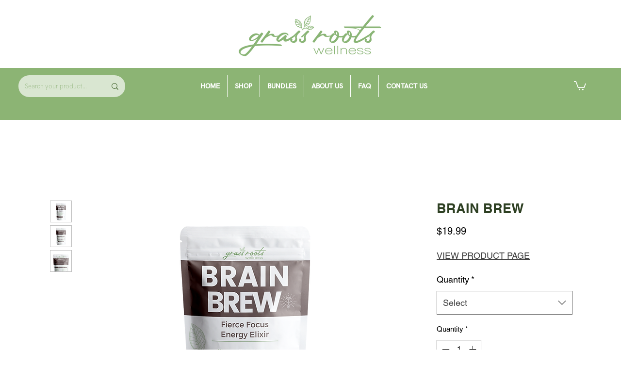

--- FILE ---
content_type: application/javascript; charset=utf-8
request_url: https://searchanise-ef84.kxcdn.com/templates.0P4P8F7W3h.js
body_size: 5867
content:
Searchanise=window.Searchanise||{};Searchanise.templates={Platform:'wix',WidgetsEnabled:'N',AutocompleteLayout:'multicolumn_wix',AutocompleteStyle:'ITEMS_MULTICOLUMN_BLACK_WIX',AutocompleteCategoriesCount:0,AutocompleteShowMoreLink:'Y',AutocompleteIsMulticolumn:'Y',AutocompleteTemplate:'<div class="snize-ac-results-content"><div class="snize-results-html" style="cursor:auto;" id="snize-ac-results-html-container"></div><div class="snize-ac-results-columns"><div class="snize-ac-results-column"><ul class="snize-ac-results-list" id="snize-ac-items-container-1"></ul><ul class="snize-ac-results-list" id="snize-ac-items-container-2"></ul><ul class="snize-ac-results-list" id="snize-ac-items-container-3"></ul><ul class="snize-ac-results-list snize-view-all-container"></ul></div><div class="snize-ac-results-column"><ul class="snize-ac-results-multicolumn-list" id="snize-ac-items-container-4"></ul></div></div></div>',AutocompleteMobileTemplate:'<div class="snize-ac-results-content"><div class="snize-mobile-top-panel"><div class="snize-close-button"><button type="button" class="snize-close-button-arrow"></button></div><form action="#" style="margin: 0px"><div class="snize-search"><input id="snize-mobile-search-input" autocomplete="off" class="snize-input-style snize-mobile-input-style"></div><div class="snize-clear-button-container"><button type="button" class="snize-clear-button" style="visibility: hidden"></button></div></form></div><ul class="snize-ac-results-list" id="snize-ac-items-container-1"></ul><ul class="snize-ac-results-list" id="snize-ac-items-container-2"></ul><ul class="snize-ac-results-list" id="snize-ac-items-container-3"></ul><ul id="snize-ac-items-container-4"></ul><div class="snize-results-html" style="cursor:auto;" id="snize-ac-results-html-container"></div><div class="snize-close-area" id="snize-ac-close-area"></div></div>',AutocompleteItem:'<li class="snize-product ${product_classes}" id="snize-ac-product-${product_id}"><a href="${autocomplete_link}" class="snize-item" draggable="false"><div class="snize-thumbnail"><img src="${image_link}" class="snize-item-image ${additional_image_classes}" alt=""></div><span class="snize-title">${title}</span><span class="snize-description">${description}</span>${autocomplete_product_code_html}${autocomplete_product_attribute_html}${autocomplete_prices_html}<div class="snize-labels-wrapper">${autocomplete_product_ribbons_html}${autocomplete_in_stock_status_html}${autocomplete_product_discount_label}</div>${reviews_html}</a></li>',AutocompleteMobileItem:'<li class="snize-product ${product_classes}" id="snize-ac-product-${product_id}"><a href="${autocomplete_link}" class="snize-item"><div class="snize-thumbnail"><img src="${image_link}" class="snize-item-image ${additional_image_classes}" alt=""></div><div class="snize-product-info"><span class="snize-title">${title}</span><span class="snize-description">${description}</span>${autocomplete_product_code_html}${autocomplete_product_attribute_html}<div class="snize-ac-prices-container">${autocomplete_prices_html}</div><div class="snize-labels-wrapper">${autocomplete_product_ribbons_html}${autocomplete_in_stock_status_html}${autocomplete_product_discount_label}</div>${reviews_html}</div></a></li>',ProductDiscountBgcolor:'333333',ResultsShow:'Y',ResultsStyle:'RESULTS_BIG_PICTURES_WIX',ResultsCategoriesCount:0,ResultsShowFiltersInTopSection:'N',ResultsProductDiscountBgcolor:'333333',ShowBestsellingSorting:'Y',ShowDiscountSorting:'Y',LabelResultsResetFilters:'Clear all',StickySearchboxShow:'Y',StickySearchboxPosition:'top-right',Currencies:{"BIF":{"code":"BIF","symbol":"FBu","rate":2057.8541572362000806606374680995941162109375},"CVE":{"code":"CVE","symbol":"$","rate":102.8173361481999990019176038913428783416748046875},"KMF":{"code":"KMF","symbol":"CF","rate":458.7178155967000066084438003599643707275390625},"CDF":{"code":"CDF","symbol":"FC","rate":2002.35021930240009169210679829120635986328125},"DJF":{"code":"DJF","symbol":"Fdj","rate":177.7954428076000112923793494701385498046875},"ERN":{"code":"ERN","symbol":"\u1293\u1255\u134b","rate":15},"GNF":{"code":"GNF","symbol":"FG","rate":8851.344767989599858992733061313629150390625},"LSL":{"code":"LSL","symbol":"L","rate":15.480562540899999390830998891033232212066650390625},"LYD":{"code":"LYD","symbol":"\u0644.\u062f","rate":4.78513749700000001752187017700634896755218505859375},"MWK":{"code":"MWK","symbol":"MK","rate":1022.261660636999977214145474135875701904296875},"SLL":{"code":"SLL","symbol":"LE","rate":13054.956763338299424503929913043975830078125},"SZL":{"code":"SZL","symbol":"L","rate":15.480562540899999390830998891033232212066650390625},"TJS":{"code":"TJS","symbol":"TJS","rate":11.23744945720000032451935112476348876953125},"TOP":{"code":"TOP","symbol":"T$","rate":2.29144898910000005542997314478270709514617919921875},"XPF":{"code":"XPF","symbol":"F","rate":111.266635126099998842619243077933788299560546875},"XOF":{"code":"XOF","symbol":"CFA","rate":611.6237541289000319011393003165721893310546875},"XAF":{"code":"XAF","symbol":"FCFA","rate":611.6237541289000319011393003165721893310546875},"WST":{"code":"WST","symbol":"WS$","rate":2.636013561599999999174315234995447099208831787109375},"VUV":{"code":"VUV","symbol":"VT","rate":114.5772599861000031751245842315256595611572265625},"UGX":{"code":"UGX","symbol":"USh","rate":3748.2052164147999064880423247814178466796875},"TZS":{"code":"TZS","symbol":"\/=","rate":2329.48797445529999095015227794647216796875},"RWF":{"code":"RWF","symbol":"R\u20a3","rate":1022.392492427600018345401622354984283447265625},"PGK":{"code":"PGK","symbol":"K","rate":3.52112497450000017096272131311707198619842529296875},"MVR":{"code":"MVR","symbol":"Rf","rate":15.4143865109000000046535205910913646221160888671875},"MOP":{"code":"MOP","symbol":"MOP$","rate":8.08105528990000010480798664502799510955810546875},"MMK":{"code":"MMK","symbol":"K","rate":1854.839161578999892299179919064044952392578125},"MDL":{"code":"MDL","symbol":"L","rate":19.05905571139999921115304459817707538604736328125},"HTG":{"code":"HTG","symbol":"G","rate":112.538999775999997154940501786768436431884765625},"GMD":{"code":"GMD","symbol":"D","rate":54.14208192070000080775571404956281185150146484375},"GEL":{"code":"GEL","symbol":"GEL","rate":2.95945458020000007337557690334506332874298095703125},"ETB":{"code":"ETB","symbol":"Br","rate":52.08368749830000155043308041058480739593505859375},"BTN":{"code":"BTN","symbol":"Nu.","rate":77.6626018018999957348569296300411224365234375},"BDT":{"code":"BDT","symbol":"\u09f3","rate":89.17720504860000119151663966476917266845703125},"AOA":{"code":"AOA","symbol":"Kz","rate":418.494533230699971682042814791202545166015625},"AED":{"code":"AED","symbol":"AED","rate":3.672499999999999875655021241982467472553253173828125},"MGA":{"code":"MGA","symbol":"Ar","rate":4037.05792032189992823987267911434173583984375},"GHS":{"code":"GHS","symbol":"GH\u20b5","rate":7.831871589100000363714570994488894939422607421875},"TMT":{"code":"TMT","symbol":"T","rate":3.50356389550000013599628800875507295131683349609375},"DZD":{"code":"DZD","symbol":"\u062f\u062c","rate":145.6257686101999979655374772846698760986328125},"MAD":{"code":"MAD","symbol":"\u062f.\u0645.","rate":9.859965147800000551114862901158630847930908203125},"KWD":{"code":"KWD","symbol":"\u062f.\u0643","rate":0.306129485300000003800136028075939975678920745849609375},"TND":{"code":"TND","symbol":"\u062f.\u062a","rate":3.0296164622999999238572854665108025074005126953125},"RUB":{"code":"RUB","symbol":"\u0440\u0443\u0431.","rate":61.4312390385999975705999531783163547515869140625},"AZN":{"code":"AZN","symbol":"AZN","rate":1.6990323597000001054624362950562499463558197021484375},"BGN":{"code":"BGN","symbol":"\u043b\u0432","rate":1.823644060599999949801031107199378311634063720703125},"UZS":{"code":"UZS","symbol":"\u0441\u0443\u043c","rate":11008.498760843300260603427886962890625},"KZT":{"code":"KZT","symbol":"\u20b8","rate":430.78177158360000476022833026945590972900390625},"KGS":{"code":"KGS","symbol":"\u0441\u043e\u043c","rate":79.499358371900001429821713827550411224365234375},"RSD":{"code":"RSD","symbol":"\u0420\u0421\u0414","rate":109.452339404100001729602809064090251922607421875},"MKD":{"code":"MKD","symbol":"\u0434\u0435\u043d","rate":57.4753341581999990239637554623186588287353515625},"PLN":{"code":"PLN","symbol":"z\u0142","rate":4.280008310999999565638063359074294567108154296875},"TTD":{"code":"TTD","symbol":"TT$","rate":6.78956561750000009425320968148298561573028564453125},"PEN":{"code":"PEN","symbol":"S\/.","rate":3.709659770900000097526572062633931636810302734375},"SOS":{"code":"SOS","symbol":"S","rate":578.9969333154000423746765591204166412353515625},"IDR":{"code":"IDR","symbol":"Rp","rate":14452.436011255500488914549350738525390625},"MYR":{"code":"MYR","symbol":"RM","rate":4.39089653879999985974791343323886394500732421875},"DOP":{"code":"DOP","symbol":"RD$","rate":55.203820186000001513093593530356884002685546875},"BRL":{"code":"BRL","symbol":"R$","rate":4.7767624494999996187516444479115307331085205078125},"ZAR":{"code":"ZAR","symbol":"R","rate":15.480562540899999390830998891033232212066650390625},"GTQ":{"code":"GTQ","symbol":"Q","rate":7.706342202100000093878406914882361888885498046875},"BYN":{"code":"BYN","symbol":"p.","rate":3.378350004400000106130619315081275999546051025390625},"BWP":{"code":"BWP","symbol":"P","rate":11.9974508705999998170455000945366919040679931640625},"TWD":{"code":"TWD","symbol":"NT$","rate":29.42152839479999926197706372477114200592041015625},"MZN":{"code":"MZN","symbol":"MT","rate":63.86063023279999839587617316283285617828369140625},"ALL":{"code":"ALL","symbol":"Lek","rate":112.2256892276000002084401785396039485931396484375},"RON":{"code":"RON","symbol":"lei","rate":4.606780610899999572893648291938006877899169921875},"HNL":{"code":"HNL","symbol":"L","rate":24.59812582480000031637246138416230678558349609375},"KES":{"code":"KES","symbol":"Ksh","rate":116.9019989506000030132781830616295337677001953125},"SEK":{"code":"SEK","symbol":"kr","rate":9.75442073680000021340674720704555511474609375},"NOK":{"code":"NOK","symbol":"kr","rate":9.4235201964000001595422872924245893955230712890625},"ISK":{"code":"ISK","symbol":"kr","rate":128.955632764400007772565004415810108184814453125},"DKK":{"code":"DKK","symbol":"kr","rate":6.936198422400000396237373934127390384674072265625},"HRK":{"code":"HRK","symbol":"kn","rate":7.0122757161999995645373928709886968135833740234375},"BAM":{"code":"BAM","symbol":"KM","rate":1.823644060599999949801031107199378311634063720703125},"CZK":{"code":"CZK","symbol":"K\u010d","rate":23.006472034299999762652078061364591121673583984375},"JOD":{"code":"JOD","symbol":"JD","rate":0.70899999999999996358468479229486547410488128662109375},"JMD":{"code":"JMD","symbol":"J$","rate":154.065033651400000280773383565247058868408203125},"PYG":{"code":"PYG","symbol":"Gs","rate":6856.9328636813997945864684879779815673828125},"AWG":{"code":"AWG","symbol":"\u0192","rate":1.79000000000000003552713678800500929355621337890625},"ANG":{"code":"ANG","symbol":"\u0192","rate":1.789757973399999979591257215361110866069793701171875},"HUF":{"code":"HUF","symbol":"Ft","rate":364.87246349349999263722565956413745880126953125},"CHF":{"code":"CHF","symbol":"CHF","rate":0.961536920599999955783232508110813796520233154296875},"NIO":{"code":"NIO","symbol":"C$","rate":35.92390052959999735548990429379045963287353515625},"BZD":{"code":"BZD","symbol":"BZ$","rate":2.0182341552000000461930540041066706180572509765625},"VEF":{"code":"VEF","symbol":"Bs","rate":514364.5393239553086459636688232421875},"PAB":{"code":"PAB","symbol":"B\/.","rate":1},"YER":{"code":"YER","symbol":"\ufdfc","rate":250.193085615000001098451321013271808624267578125},"SAR":{"code":"SAR","symbol":"\ufdfc","rate":3.75},"QAR":{"code":"QAR","symbol":"\ufdfc","rate":3.640000000000000124344978758017532527446746826171875},"OMR":{"code":"OMR","symbol":"\ufdfc","rate":0.384500000000000008437694987151189707219600677490234375},"SCR":{"code":"SCR","symbol":"\u20a8","rate":13.845783680800000325916698784567415714263916015625},"PKR":{"code":"PKR","symbol":"\u20a8","rate":199.76469895159999623501789756119251251220703125},"NPR":{"code":"NPR","symbol":"\u20a8","rate":124.318409834400000590903800912201404571533203125},"MUR":{"code":"MUR","symbol":"\u20a8","rate":43.6926198032000030480048735626041889190673828125},"LKR":{"code":"LKR","symbol":"\u20a8","rate":360.045565224899974055006168782711029052734375},"UAH":{"code":"UAH","symbol":"\u20b4","rate":29.42305227359999975078608258627355098724365234375},"PHP":{"code":"PHP","symbol":"\u20b1","rate":52.85474434540000032711759558878839015960693359375},"MNT":{"code":"MNT","symbol":"\u20ae","rate":3129.662569413600067491643130779266357421875},"LAK":{"code":"LAK","symbol":"\u20ad","rate":13551.115122070999859715811908245086669921875},"EUR":{"code":"EUR","symbol":"\u20ac","rate":0.93241440239999995309716496194596402347087860107421875},"VND":{"code":"VND","symbol":"\u20ab","rate":23341.92720258509871200658380985260009765625},"ILS":{"code":"ILS","symbol":"\u20aa","rate":3.3280267996999999269291947712190449237823486328125},"KRW":{"code":"KRW","symbol":"\u20a9","rate":1253.169899480599951857584528625011444091796875},"NGN":{"code":"NGN","symbol":"\u20a6","rate":415.138061997500017241691239178180694580078125},"CRC":{"code":"CRC","symbol":"\u20a1","rate":684.2171996547000389909953810274600982666015625},"KHR":{"code":"KHR","symbol":"\u17db","rate":4063.228409243400164996273815631866455078125},"THB":{"code":"THB","symbol":"\u0e3f","rate":34.364422181300000147530226968228816986083984375},"AFN":{"code":"AFN","symbol":"\u060b","rate":89.1588941973000004281857400201261043548583984375},"JPY":{"code":"JPY","symbol":"\u00a5","rate":130.4903647067000065362663008272647857666015625},"CNY":{"code":"CNY","symbol":"\u00a5","rate":6.65371748080000013914059309172444045543670654296875},"FKP":{"code":"FKP","symbol":"\u00a3","rate":0.79777188050000003016748451045714318752288818359375},"SHP":{"code":"SHP","symbol":"\u00a3","rate":0.79777188050000003016748451045714318752288818359375},"GIP":{"code":"GIP","symbol":"\u00a3","rate":0.79777188050000003016748451045714318752288818359375},"LBP":{"code":"LBP","symbol":".\u0644.\u0644","rate":1507.5},"GBP":{"code":"GBP","symbol":"\u00a3","rate":0.79777188050000003016748451045714318752288818359375},"EGP":{"code":"EGP","symbol":"EGP","rate":18.661022634999998359717210405506193637847900390625},"UYU":{"code":"UYU","symbol":"$U","rate":40.13251231560000320541803375817835330963134765625},"BOB":{"code":"BOB","symbol":"$b","rate":6.89164588640000008723518476472236216068267822265625},"USD":{"code":"USD","symbol":"$","rate":1},"BMD":{"code":"BMD","symbol":"BD$","rate":1},"SBD":{"code":"SBD","symbol":"$","rate":8.1432987914999994671916283550672233104705810546875},"XCD":{"code":"XCD","symbol":"$","rate":2.699963559700000015340037862188182771205902099609375},"SGD":{"code":"SGD","symbol":"S$","rate":1.3743772299000001080315769286244176328182220458984375},"NZD":{"code":"NZD","symbol":"$","rate":1.53569587450000000217187334783375263214111328125},"MXN":{"code":"MXN","symbol":"$","rate":19.506777751099999562711673206649720668792724609375},"LRD":{"code":"LRD","symbol":"$","rate":151.857278121000007331531378440558910369873046875},"KYD":{"code":"KYD","symbol":"$","rate":0.8200029726999999990511014402727596461772918701171875},"HKD":{"code":"HKD","symbol":"HK$","rate":7.8456847473999999920124537311494350433349609375},"GYD":{"code":"GYD","symbol":"$","rate":209.29197011759998758861911483108997344970703125},"FJD":{"code":"FJD","symbol":"$","rate":2.143619314299999967232679409789852797985076904296875},"COP":{"code":"COP","symbol":"$","rate":3775.45011755879977499716915190219879150390625},"CLP":{"code":"CLP","symbol":"$","rate":811.7960200044000202979077585041522979736328125},"CAD":{"code":"CAD","symbol":"C$","rate":1.2578783679000000716996510163880884647369384765625},"BSD":{"code":"BSD","symbol":"$","rate":1},"BND":{"code":"BND","symbol":"$","rate":1.3743772299000001080315769286244176328182220458984375},"BBD":{"code":"BBD","symbol":"$","rate":2},"AUD":{"code":"AUD","symbol":"AU$","rate":1.3878918546000000855400458021904341876506805419921875},"ARS":{"code":"ARS","symbol":"$","rate":120.668587509800005364013486541807651519775390625},"NAD":{"code":"NAD","symbol":"N$","rate":15.480562540899999390830998891033232212066650390625},"SRD":{"code":"SRD","symbol":"$","rate":21.3675449875999987625618814490735530853271484375},"BHD":{"code":"BHD","symbol":".\u062f.\u0628","rate":0.37600000000000000088817841970012523233890533447265625},"AMD":{"code":"AMD","symbol":"AMD","rate":445.66717942679997577215544879436492919921875},"TRY":{"code":"TRY","symbol":"\u20ba","rate":16.5672360044000015477649867534637451171875},"INR":{"code":"INR","symbol":"\u20b9","rate":77.6626018018999957348569296300411224365234375},"IQD":{"code":"IQD","symbol":"\u0639.\u062f","rate":1461.9909882813999502104707062244415283203125},"ZMW":{"code":"ZMW","symbol":"ZK","rate":17.039141969700001055798566085286438465118408203125}},WixCurrency:'USD',WixWidgets:{"bottom_left":"N","bottom_right":"Y"}}